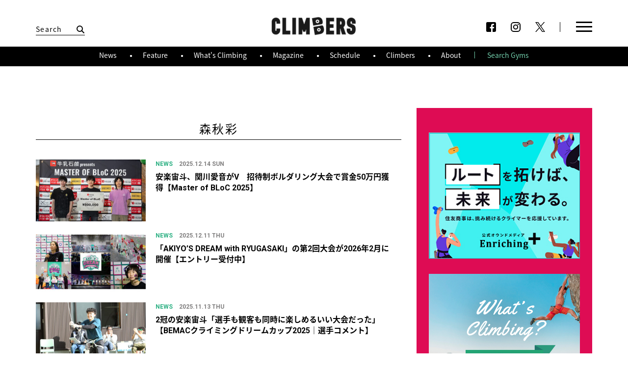

--- FILE ---
content_type: text/html; charset=UTF-8
request_url: https://www.climbers-web.jp/tag/ai-mori/
body_size: 31400
content:

<!DOCTYPE html>
<html lang="ja-jp">
  <head>
    <meta charset="utf-8">
<meta http-equiv="X-UA-Compatible" content="IE=Edge">
<title>森秋彩 に関する記事一覧｜CLIMBERSはクライミング、ボルダリングをテーマにした総合WEBサイト</title>
<meta name="description" content="「クライミングライフをもっと楽しく！」CLIMBERSはクライミング、ボルダリングをテーマにしたフリーマガジン、WEB&amp;SNS、イベントなど様々なコンテンツを発信する複合メディアプロジェクトです。">
	<meta name="viewport" content="width=device-width, initial-scale=1.0, ,user-scalable=no">


<!--[if lt IE 9]>
	<script src="//html5shiv.googlecode.com/svn/trunk/html5.js"></script>
	<script>window.html5 || document.write('<script src="/kit/js/vendor/html5shiv.js"><\/script>')</script>
<![endif]-->


<meta property="article:publisher" content="">
<meta property="fb:app_id" content="666459706873694">
<meta property="og:site_name" content="クライマーズ公式サイト｜CLIMBERSはクライミング、ボルダリングをテーマにした総合WEBサイト">
<meta property="og:locale" content="ja_JP">
<meta property="og:title" content="森秋彩 に関する記事一覧｜CLIMBERS">
<meta property="og:url" content="https://www.climbers-web.jp/tag/ai-mori/">
<meta name="twitter:card" content="summary_large_image">
<meta name="twitter:site" content="@climbers_">
<meta name="twitter:creator" content="@climbers_">
<meta name="twitter:domain" content="climbers_">
<meta property="og:description" content="CLIMBERSはクライミング、ボルダリングをテーマにした総合WEBサイト／CLIMBERS #007 2018シーズン ワールドカップ開幕">

<link rel="shortcut icon" href="/favicon.ico">
<link rel="canonical" href="https://www.climbers-web.jp/tag/ai-mori/">


<meta property="og:type" content="article">
<meta name="keywords" content="クライマーズ,ボルダリング,スポーツクライミング,クライミング,CLIMBERS,野口啓代,楢崎智亜,野中生萌,渡部桂太,伊藤ふたば,藤井快,原田海,森秋彩,平山ユージ,東京2020,東京オリンピック,東京五輪,追加競技,追加種目">
<meta property="og:image" content="https://climbers-web.jp/wp-content/themes/climbers/og.jpg">

<script src="/wp-content/themes/climbers/common/js/vendor/jquery-1.11.1.min.js"></script>
<script src="/wp-content/themes/climbers/common/js/vendor/jquery.lazyload.min.js"></script>
<script async src="//platform.twitter.com/widgets.js" charset="utf-8"></script>
<script src="/wp-content/themes/climbers/common/js/vendor/jquery.scrolldepth.min.js"></script>
<script src="/wp-content/themes/climbers/common/js/slick.js"></script>

<script src="/wp-content/themes/climbers/common/js/climbers.js?1768768027"></script>
<link rel="stylesheet" href="https://www.climbers-web.jp/wp-content/themes/climbers/css/main.css?1768768027" type="text/css" media="all">
<!-- Google tag (gtag.js) -->
<script async src="https://www.googletagmanager.com/gtag/js?id=G-TCJ6SJKLJP"></script>
<script>
window.dataLayer = window.dataLayer || [];
function gtag(){dataLayer.push(arguments);}
gtag('js', new Date());
gtag('config', 'G-TCJ6SJKLJP');
</script>
    <script>
    var wpJsonQueryParam = {"filter[posts_per_page]":21,"type":["post","series","event","special"],"filter[tag]":"ai-mori"};
    var adName = "PC.NEWS";
    var wpPostsMax = 21;
    </script>
  </head>
  <body id="tag">

    <header id="header">
  <div class="wrapper">
    <div class="header-search">
      <div class="close-search"></div>
      

<form role="search" method="get" class="search-form" action="https://www.climbers-web.jp/">
	<label for="search-form-696d421b01236">
		<span class="screen-reader-text">検索:</span>
	</label>
	<input type="search" id="search-form-696d421b01236" class="search-field" placeholder="Search" value="" name="s" />
	<button type="submit" class="search-submit"></button>
</form>
    </div>
    <h1>
      <a href="/">
        CLIMBERS
      </a>
    </h1>
    <aside class="pc">
      <ul>
                <li>
          <a href="https://www.facebook.com/climbersjp/" target="_blank" class="sns_icon facebook" ></a>
        </li>
        <li>
          <a href="https://www.instagram.com/climbersjp/" target="_blank" class="sns_icon instagram" ></a>
        </li>
        <li>
          <a href="https://twitter.com/climbersjp" target="_blank" class="sns_icon twitter" ></a>
        </li>
      </ul>
    </aside>
    <div class="menu">
      <div class="menu-wrapper">
        <div id="search">
         

<form role="search" method="get" class="search-form" action="https://www.climbers-web.jp/">
	<label for="search-form-696d421b012ac">
		<span class="screen-reader-text">検索:</span>
	</label>
	<input type="search" id="search-form-696d421b012ac" class="search-field" placeholder="Search" value="" name="s" />
	<button type="submit" class="search-submit"></button>
</form>
        </div>
        <nav id="main-links">
          <ul >
            <li>
              <a href="/News/">
                News
              </a>
              <p>新着ニュース</p>
            </li>
            <li>
              <a href="/whats_climbing/">
                What's climbing
              </a>
              <p>クライミングとは</p>
            </li>
            <li>
              <a href="/climbers/">
                Climbers
              </a>
              <p>選手名鑑</p>
            </li>
            <li>
              <a href="/about/">
                About
              </a>
              <p>CLIMBERSとは</p>
            </li>
            <li>
              <a href="/feature/">
                Feature
              </a>
              <p>特集記事</p>
            </li>

            <li>
                            <a href="https://www.climbers-web.jp/magazine/024-summer2022">
                Magazine
              </a>
              <p>フリーマガジン</p>
            </li>

            <li>
              <a href="/schedule/">
                Schedule
              </a>
              <p>大会スケジュール</p>
            </li>

            <li>
              <a href="/gym-search/">
                Search Gyms
              </a>
              <p>クライミングジム検索</p>
            </li>


          </ul>
        </nav>
        <div id="whats-hot">
            <h2>Hot Now<h2>
            <p>話題のキーワード</p>
            <div class="tags-list">
            <ul class='wp-tag-cloud' role='list'>
	<li><a href="https://www.climbers-web.jp/tag/bouldering/" class="tag-cloud-link tag-link-407 tag-link-position-1" style="font-size: 12pt;">ボルダリング（ボルダー）</a></li>
	<li><a href="https://www.climbers-web.jp/tag/leadclimbing/" class="tag-cloud-link tag-link-408 tag-link-position-2" style="font-size: 12pt;">リード</a></li>
	<li><a href="https://www.climbers-web.jp/tag/speedclimbing/" class="tag-cloud-link tag-link-409 tag-link-position-3" style="font-size: 12pt;">スピード</a></li>
	<li><a href="https://www.climbers-web.jp/tag/comment/" class="tag-cloud-link tag-link-449 tag-link-position-4" style="font-size: 12pt;">選手コメント</a></li>
	<li><a href="https://www.climbers-web.jp/tag/tomoa-narasaki/" class="tag-cloud-link tag-link-375 tag-link-position-5" style="font-size: 12pt;">楢崎智亜</a></li>
	<li><a href="https://www.climbers-web.jp/tag/japancup/" class="tag-cloud-link tag-link-397 tag-link-position-6" style="font-size: 12pt;">ジャパンカップ</a></li>
	<li><a href="https://www.climbers-web.jp/tag/miho-nonaka/" class="tag-cloud-link tag-link-384 tag-link-position-7" style="font-size: 12pt;">野中生萌</a></li>
	<li><a href="https://www.climbers-web.jp/tag/youth/" class="tag-cloud-link tag-link-406 tag-link-position-8" style="font-size: 12pt;">ユース</a></li>
</ul>
            </div>
        </div>

        <aside class="sp">
          <ul>
                        <li>
              <a href="https://www.facebook.com/climbersjp/" target="_blank" class="sns_icon facebook" ></a>
            </li>
            <li>
              <a href="https://www.instagram.com/climbersjp/" target="_blank" class="sns_icon instagram" ></a>
            </li>
            <li>
              <a href="https://twitter.com/climbersjp" target="_blank" class="sns_icon twitter" ></a>
            </li>
          </ul>
        </aside>
      </div>
    </div>
    <div id="menu_btn" class="menu_btn">
      <div class="menu_wrap">
        <i id="menu_icon" class="menu_icon">
          <span></span>
          <span></span>
          <span></span>
          <span></span>
        </i>
      </div>
    </div>
    <div class="black_cover"></div>

  </div>
  <div id="sub-menu">
      <div class="wrapper">
        <ul>
          <li><a href="/News/">
              News
            </a></li>
          <li> <a href="/feature/">
              Feature
            </a></li>
          <li><a href="/whats_climbing/">
              What's Climbing
            </a></li>
          <li><a href="https://www.climbers-web.jp/magazine/024-summer2022">
              Magazine
            </a></li>
          <li><a href="/schedule/">
              Schedule
          </a></li>
          <li><a href="/climbers/">
              Climbers
          </a></li>
          <li><a href="/about/">
              About
            </a></li>
          <li><a href="/gym-search/">
              Search Gyms
            </a></li>
        </ul>
      </div>
    </div>
</header>

        <section>
    <main class="contents-main with_sidebar">
            <div class="wrapper">
        <div class="main-wrap">
                      <header class="articles-list-header">
              <h1>
                <span>森秋彩</span>
                
              </h1>

            </header>
          
          <div id="all-results">

                          <article class="listed-article-norm">
                <a href="https://www.climbers-web.jp/news/20251214-1/">
                  <img src="https://www.climbers-web.jp/wp-content/themes/climbers/common/images/noimage_780x470.gif" class="lazy" data-original="https://www.climbers-web.jp/wp-content/uploads/2025/12/mob2025-320x180.jpg" alt="安楽宙斗、関川愛音がV　招待制ボルダリング大会で賞金50万円獲得【Master of BLoC 2025】" />
                  <div class="info">
                    <span class="post-category">NEWS</span>
                    <time datetime="2025-12-14T17:29:22+00:00">
                                        2025.12.14 SUN                    </time>
                    <h1>安楽宙斗、関川愛音がV　招待制ボルダリング大会で賞金50万円獲得【Master of BLoC 2025】</h1>


                  </div>
                </a>
              </article>
                          <article class="listed-article-norm">
                <a href="https://www.climbers-web.jp/news/20251211-1/">
                  <img src="https://www.climbers-web.jp/wp-content/themes/climbers/common/images/noimage_780x470.gif" class="lazy" data-original="https://www.climbers-web.jp/wp-content/uploads/2025/12/akiyos_dream2026_preview-320x180.jpg" alt="「AKIYO&#8217;S DREAM with RYUGASAKI」の第2回大会が2026年2月に開催【エントリー受付中】" />
                  <div class="info">
                    <span class="post-category">NEWS</span>
                    <time datetime="2025-12-11T12:18:05+00:00">
                                        2025.12.11 THU                    </time>
                    <h1>「AKIYO&#8217;S DREAM with RYUGASAKI」の第2回大会が2026年2月に開催【エントリー受付中】</h1>


                  </div>
                </a>
              </article>
                          <article class="listed-article-norm">
                <a href="https://www.climbers-web.jp/news/20251113-1/">
                  <img src="https://www.climbers-web.jp/wp-content/themes/climbers/common/images/noimage_780x470.gif" class="lazy" data-original="https://www.climbers-web.jp/wp-content/uploads/2025/11/dreamcup2025_comments-320x180.jpg" alt="2冠の安楽宙斗「選手も観客も同時に楽しめるいい大会だった」【BEMACクライミングドリームカップ2025｜選手コメント】" />
                  <div class="info">
                    <span class="post-category">NEWS</span>
                    <time datetime="2025-11-13T05:50:02+00:00">
                                        2025.11.13 THU                    </time>
                    <h1>2冠の安楽宙斗「選手も観客も同時に楽しめるいい大会だった」【BEMACクライミングドリームカップ2025｜選手コメント】</h1>


                  </div>
                </a>
              </article>
                          <article class="listed-article-norm">
                <a href="https://www.climbers-web.jp/news/20251112-1/">
                  <img src="https://www.climbers-web.jp/wp-content/themes/climbers/common/images/noimage_780x470.gif" class="lazy" data-original="https://www.climbers-web.jp/wp-content/uploads/2025/11/dreamcup2025_result-320x180.jpg" alt="安楽宙斗がボルダーとリードで2冠　森秋彩はリードで連続完登V【BEMACクライミングドリームカップ2025】" />
                  <div class="info">
                    <span class="post-category">NEWS</span>
                    <time datetime="2025-11-12T21:11:27+00:00">
                                        2025.11.12 WED                    </time>
                    <h1>安楽宙斗がボルダーとリードで2冠　森秋彩はリードで連続完登V【BEMACクライミングドリームカップ2025】</h1>


                  </div>
                </a>
              </article>
                          <article class="listed-article-norm">
                <a href="https://www.climbers-web.jp/news/20251107-1/">
                  <img src="https://www.climbers-web.jp/wp-content/themes/climbers/common/images/noimage_780x470.gif" class="lazy" data-original="https://www.climbers-web.jp/wp-content/uploads/2025/11/dreamcupsaijo2025_preview-320x180.jpg" alt="安楽宙斗、森秋彩、大政涼らが愛媛県知事を表敬訪問　明日から西条市で大会開催" />
                  <div class="info">
                    <span class="post-category">NEWS</span>
                    <time datetime="2025-11-07T23:21:30+00:00">
                                        2025.11.07 FRI                    </time>
                    <h1>安楽宙斗、森秋彩、大政涼らが愛媛県知事を表敬訪問　明日から西条市で大会開催</h1>


                  </div>
                </a>
              </article>
                          <article class="listed-article-norm">
                <a href="https://www.climbers-web.jp/news/20251011-1/">
                  <img src="https://www.climbers-web.jp/wp-content/themes/climbers/common/images/noimage_780x470.gif" class="lazy" data-original="https://www.climbers-web.jp/wp-content/uploads/2025/10/dreamcupsaijo2025_preview-320x180.jpg" alt="11月に「BEMAC presents クライミング ドリームカップ 2025 in 西条」が開催　安楽、森、大政ら出場予定　3種目に男女混合スピードも実施" />
                  <div class="info">
                    <span class="post-category">NEWS</span>
                    <time datetime="2025-10-11T17:03:56+00:00">
                                        2025.10.11 SAT                    </time>
                    <h1>11月に「BEMAC presents クライミング ドリームカップ 2025 in 西条」が開催　安楽、森、大政ら出場予定　3種目に男女混合スピードも実施</h1>


                  </div>
                </a>
              </article>
                          <article class="listed-article-norm">
                <a href="https://www.climbers-web.jp/news/20250515-1/">
                  <img src="https://www.climbers-web.jp/wp-content/themes/climbers/common/images/noimage_780x470.gif" class="lazy" data-original="https://www.climbers-web.jp/wp-content/uploads/2025/05/wc2025wujiang_bali_lead_comments-320x180.jpg" alt="安楽宙斗「決勝は90%ぐらい完璧な状態だった」【リードW杯第1～2戦後のコメント】" />
                  <div class="info">
                    <span class="post-category">NEWS</span>
                    <time datetime="2025-05-15T21:40:00+00:00">
                                        2025.05.15 THU                    </time>
                    <h1>安楽宙斗「決勝は90%ぐらい完璧な状態だった」【リードW杯第1～2戦後のコメント】</h1>


                  </div>
                </a>
              </article>
                          <article class="listed-article-norm">
                <a href="https://www.climbers-web.jp/news/20250505-1/">
                  <img src="https://www.climbers-web.jp/wp-content/themes/climbers/common/images/noimage_780x470.gif" class="lazy" data-original="https://www.climbers-web.jp/wp-content/uploads/2025/05/wc2025_bali_lead-320x180.jpg" alt="吉田智音が悲願のW杯初優勝　今季初参戦の森秋彩は“幻の完登”で女子3位【リードW杯2025 第2戦バリ大会】" />
                  <div class="info">
                    <span class="post-category">NEWS</span>
                    <time datetime="2025-05-05T12:10:36+00:00">
                                        2025.05.05 MON                    </time>
                    <h1>吉田智音が悲願のW杯初優勝　今季初参戦の森秋彩は“幻の完登”で女子3位【リードW杯2025 第2戦バリ大会】</h1>


                  </div>
                </a>
              </article>
                          <article class="listed-article-norm">
                <a href="https://www.climbers-web.jp/news/20250501-1/">
                  <img src="https://www.climbers-web.jp/wp-content/themes/climbers/common/images/noimage_780x470.gif" class="lazy" data-original="https://www.climbers-web.jp/wp-content/uploads/2025/05/wc2025bali_preview-320x180.jpg" alt="森秋彩が今季初エントリー　明日からバリ島でW杯リード、スピード第2戦" />
                  <div class="info">
                    <span class="post-category">NEWS</span>
                    <time datetime="2025-05-01T20:32:35+00:00">
                                        2025.05.01 THU                    </time>
                    <h1>森秋彩が今季初エントリー　明日からバリ島でW杯リード、スピード第2戦</h1>


                  </div>
                </a>
              </article>
                          <article class="listed-article-norm">
                <a href="https://www.climbers-web.jp/news/20250317-1/">
                  <img src="https://www.climbers-web.jp/wp-content/themes/climbers/common/images/noimage_780x470.gif" class="lazy" data-original="https://www.climbers-web.jp/wp-content/uploads/2025/03/akiyosdream_2025-320x180.jpg" alt="「AKIYO’S DREAM with RYUGASAKI」が開催　野口啓代が発起人の小中学生大会" />
                  <div class="info">
                    <span class="post-category">NEWS</span>
                    <time datetime="2025-03-17T18:20:05+00:00">
                                        2025.03.17 MON                    </time>
                    <h1>「AKIYO’S DREAM with RYUGASAKI」が開催　野口啓代が発起人の小中学生大会</h1>


                  </div>
                </a>
              </article>
                          <article class="listed-article-norm">
                <a href="https://www.climbers-web.jp/news/20250303-1/">
                  <img src="https://www.climbers-web.jp/wp-content/themes/climbers/common/images/noimage_780x470.gif" class="lazy" data-original="https://www.climbers-web.jp/wp-content/uploads/2025/03/ljc2025_final_women_comments-320x180.jpg" alt="森秋彩「プレッシャーに打ち勝ててホッとしている」【リードジャパンカップ2025｜決勝後の選手コメント】" />
                  <div class="info">
                    <span class="post-category">NEWS</span>
                    <time datetime="2025-03-03T21:58:28+00:00">
                                        2025.03.03 MON                    </time>
                    <h1>森秋彩「プレッシャーに打ち勝ててホッとしている」【リードジャパンカップ2025｜決勝後の選手コメント】</h1>


                  </div>
                </a>
              </article>
                          <article class="listed-article-norm">
                <a href="https://www.climbers-web.jp/news/20250302-4/">
                  <img src="https://www.climbers-web.jp/wp-content/themes/climbers/common/images/noimage_780x470.gif" class="lazy" data-original="https://www.climbers-web.jp/wp-content/uploads/2025/03/ljc2025_final_women-320x180.jpg" alt="森秋彩が大会6連覇達成　決勝も完登で締めくくる【リードジャパンカップ2025】" />
                  <div class="info">
                    <span class="post-category">NEWS</span>
                    <time datetime="2025-03-02T22:17:20+00:00">
                                        2025.03.02 SUN                    </time>
                    <h1>森秋彩が大会6連覇達成　決勝も完登で締めくくる【リードジャパンカップ2025】</h1>


                  </div>
                </a>
              </article>
                          <article class="listed-article-norm">
                <a href="https://www.climbers-web.jp/news/20250302-2/">
                  <img src="https://www.climbers-web.jp/wp-content/themes/climbers/common/images/noimage_780x470.gif" class="lazy" data-original="https://www.climbers-web.jp/wp-content/uploads/2025/03/ljc2025_semifinal_women-320x180.jpg" alt="森秋彩、ただ一人の完登で女子決勝に進出【リードジャパンカップ2025】" />
                  <div class="info">
                    <span class="post-category">NEWS</span>
                    <time datetime="2025-03-02T14:12:10+00:00">
                                        2025.03.02 SUN                    </time>
                    <h1>森秋彩、ただ一人の完登で女子決勝に進出【リードジャパンカップ2025】</h1>


                  </div>
                </a>
              </article>
                          <article class="listed-article-norm">
                <a href="https://www.climbers-web.jp/news/20250301-3/">
                  <img src="https://www.climbers-web.jp/wp-content/themes/climbers/common/images/noimage_780x470.gif" class="lazy" data-original="https://www.climbers-web.jp/wp-content/uploads/2025/03/ljc2025_qualifications_comments-320x180.jpg" alt="安楽宙斗「何が来ても動じなくなった」【リードジャパンカップ2025｜予選後の選手コメント】" />
                  <div class="info">
                    <span class="post-category">NEWS</span>
                    <time datetime="2025-03-01T19:49:34+00:00">
                                        2025.03.01 SAT                    </time>
                    <h1>安楽宙斗「何が来ても動じなくなった」【リードジャパンカップ2025｜予選後の選手コメント】</h1>


                  </div>
                </a>
              </article>
                          <article class="listed-article-norm">
                <a href="https://www.climbers-web.jp/news/20250301-2/">
                  <img src="https://www.climbers-web.jp/wp-content/themes/climbers/common/images/noimage_780x470.gif" class="lazy" data-original="https://www.climbers-web.jp/wp-content/uploads/2025/03/ljc2025_qualification_women-320x180.jpg" alt="森秋彩が6連覇へ好発進　2つの完登で単独首位【リードジャパンカップ2025】" />
                  <div class="info">
                    <span class="post-category">NEWS</span>
                    <time datetime="2025-03-01T16:05:27+00:00">
                                        2025.03.01 SAT                    </time>
                    <h1>森秋彩が6連覇へ好発進　2つの完登で単独首位【リードジャパンカップ2025】</h1>


                  </div>
                </a>
              </article>
                          <article class="listed-article-norm">
                <a href="https://www.climbers-web.jp/news/20250227-1/">
                  <img src="https://www.climbers-web.jp/wp-content/themes/climbers/common/images/noimage_780x470.gif" class="lazy" data-original="https://www.climbers-web.jp/wp-content/uploads/2025/02/ljc2025_preview_comments-320x180.jpg" alt="森、楢崎が今週末のリードジャパンカップへ意気込み 「攻めた登りを」「日本代表にもう一度」" />
                  <div class="info">
                    <span class="post-category">NEWS</span>
                    <time datetime="2025-02-27T12:07:40+00:00">
                                        2025.02.27 THU                    </time>
                    <h1>森、楢崎が今週末のリードジャパンカップへ意気込み 「攻めた登りを」「日本代表にもう一度」</h1>


                  </div>
                </a>
              </article>
                          <article class="listed-article-norm">
                <a href="https://www.climbers-web.jp/news/20250206-1/">
                  <img src="https://www.climbers-web.jp/wp-content/themes/climbers/common/images/noimage_780x470.gif" class="lazy" data-original="https://www.climbers-web.jp/wp-content/uploads/2025/02/bjc2025_final_women_comments-320x180.jpg" alt="野中生萌「常に引っ張っていける存在でありたい」【ボルダージャパンカップ2025｜決勝後の選手コメント】" />
                  <div class="info">
                    <span class="post-category">NEWS</span>
                    <time datetime="2025-02-06T21:08:25+00:00">
                                        2025.02.06 THU                    </time>
                    <h1>野中生萌「常に引っ張っていける存在でありたい」【ボルダージャパンカップ2025｜決勝後の選手コメント】</h1>


                  </div>
                </a>
              </article>
                          <article class="listed-article-norm">
                <a href="https://www.climbers-web.jp/news/20250202-3/">
                  <img src="https://www.climbers-web.jp/wp-content/themes/climbers/common/images/noimage_780x470.gif" class="lazy" data-original="https://www.climbers-web.jp/wp-content/uploads/2025/02/bjc2025_final_women-320x180.jpg" alt="野中生萌が6年ぶり2度目の優勝【ボルダージャパンカップ2025】" />
                  <div class="info">
                    <span class="post-category">NEWS</span>
                    <time datetime="2025-02-02T19:58:45+00:00">
                                        2025.02.02 SUN                    </time>
                    <h1>野中生萌が6年ぶり2度目の優勝【ボルダージャパンカップ2025】</h1>


                  </div>
                </a>
              </article>
                          <article class="listed-article-norm">
                <a href="https://www.climbers-web.jp/news/20250202-1/">
                  <img src="https://www.climbers-web.jp/wp-content/themes/climbers/common/images/noimage_780x470.gif" class="lazy" data-original="https://www.climbers-web.jp/wp-content/uploads/2025/02/bjc2025_semi_women-320x180.jpg" alt="松藤が首位キープ　伊藤、森、野中らファイナリスト8人が出揃う【ボルダージャパンカップ2025】" />
                  <div class="info">
                    <span class="post-category">NEWS</span>
                    <time datetime="2025-02-02T12:12:50+00:00">
                                        2025.02.02 SUN                    </time>
                    <h1>松藤が首位キープ　伊藤、森、野中らファイナリスト8人が出揃う【ボルダージャパンカップ2025】</h1>


                  </div>
                </a>
              </article>
                          <article class="listed-article-norm">
                <a href="https://www.climbers-web.jp/news/20250201-3/">
                  <img src="https://www.climbers-web.jp/wp-content/themes/climbers/common/images/noimage_780x470.gif" class="lazy" data-original="https://www.climbers-web.jp/wp-content/uploads/2025/02/bjc2025_qualification_women_comment-320x180.jpg" alt="森秋彩「成長を感じられた」【ボルダージャパンカップ2025｜予選後の選手コメント】" />
                  <div class="info">
                    <span class="post-category">NEWS</span>
                    <time datetime="2025-02-01T23:18:26+00:00">
                                        2025.02.01 SAT                    </time>
                    <h1>森秋彩「成長を感じられた」【ボルダージャパンカップ2025｜予選後の選手コメント】</h1>


                  </div>
                </a>
              </article>
            <div class="pagination"><ul class='page-numbers'>
	<li><span aria-current="page" class="page-numbers current">1</span></li>
	<li><a class="page-numbers" href="https://www.climbers-web.jp/tag/ai-mori/page/2/">2</a></li>
	<li><a class="page-numbers" href="https://www.climbers-web.jp/tag/ai-mori/page/3/">3</a></li>
	<li><span class="page-numbers dots">&hellip;</span></li>
	<li><a class="page-numbers" href="https://www.climbers-web.jp/tag/ai-mori/page/10/">10</a></li>
	<li><a class="page-numbers" href="https://www.climbers-web.jp/tag/ai-mori/page/11/">11</a></li>
	<li><a class="next page-numbers" href="https://www.climbers-web.jp/tag/ai-mori/page/2/">Next</a></li>
</ul>
</div>



          </div>

        </div>
        <div class="sidebar-wrap">
            <div class="sidebar-ad">
              <a href="https://www.sumitomocorp.com/ja/jp/enrich"  target="_blank" onclick="ga('send', 'event', 'top', 'banner', 'https://www.sumitomocorp.com/ja/jp/enrich');"><img src="/wp-content/uploads/2025/09/banner_sumitomo_250930.jpg" /></a>          

  <a href="/whats_climbing/">
    <img src="https://www.climbers-web.jp/wp-content/themes/climbers/images/ad/whats_climbing_banner_2.jpg" />
  </a>
  
    <a href="/gym-search/">
    <img src="https://www.climbers-web.jp/wp-content/themes/climbers/images/ad/search-gyms-2.jpg" />
  </a>
  </div>

          </div>
      </div>
    </main>
    </section>

    <footer id="footer">
  
  <div class="wrapper">
    <h1>
      <a href="/">
        CLIMBERS
      </a>
    </h1>
    <div class="logos">
      <a href="http://solmedia.jp/" target="_blank"><img src="https://www.climbers-web.jp/wp-content/themes/climbers/images/common/footer/sol-media-inc.png" /></a>
    </div>
    <p class="links">
      <a href="/about/">CLIMBERSとは?</a>
      <span></span>
      <a href="/contact/">各種お問い合わせ<br class="sp" /> (広告掲載・CLIMBERS設置・イベント・その他)</a>
          </p>
    <p class="copy">Copyright(C) 2017 sol media inc.</p>
  </div>
</footer>

      </body>
</html>


--- FILE ---
content_type: image/svg+xml
request_url: https://www.climbers-web.jp/wp-content/themes/climbers/images/common/header/facebook_icon.svg
body_size: 480
content:
<svg xmlns="http://www.w3.org/2000/svg" width="20" height="20" viewBox="0 0 20 20">
  <path id="facebook" d="M17.307,0H2.7A2.7,2.7,0,0,0,0,2.7V17.3A2.7,2.7,0,0,0,2.7,20H9.9l.012-7.147H8.058a.438.438,0,0,1-.438-.436l-.009-2.3a.438.438,0,0,1,.438-.44H9.9V7.447a3.637,3.637,0,0,1,3.882-3.99h1.891a.438.438,0,0,1,.438.438V5.838a.438.438,0,0,1-.438.438h-1.16c-1.253,0-1.5.6-1.5,1.469V9.673h2.754a.438.438,0,0,1,.435.49l-.273,2.3a.438.438,0,0,1-.435.387H13.032L13.02,20h4.287a2.7,2.7,0,0,0,2.7-2.7V2.7A2.7,2.7,0,0,0,17.307,0Z" transform="translate(-0.002)"/>
</svg>
